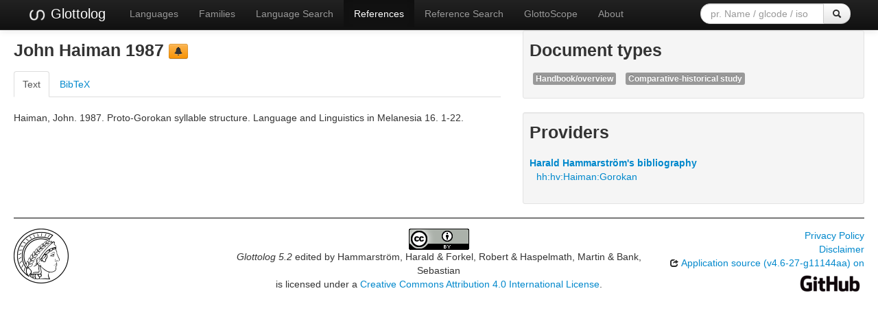

--- FILE ---
content_type: text/html; charset=utf-8
request_url: https://glottolog.org/resource/reference/id/309856
body_size: 3641
content:
<!DOCTYPE html>
<html lang="en">
    
    
    <head>
        <meta charset="utf-8">
        <title>
            Glottolog 5.2 -
            John Haiman 1987
        </title>
        <meta name="viewport" content="width=device-width, initial-scale=1.0">
        <meta name="description" content="">
        <meta name="author" content="">
        <link rel="shortcut icon"
              href="https://glottolog.org/static/favicon.ico?v=9f3f8cd893876bfacc0f4dc9f16a9c19"
              type="image/x-icon" />

        <link href="https://glottolog.org/clld-static/css/packed.2bdb87f7.css" rel="stylesheet">

        <script src="https://glottolog.org/clld-static/js/packed.d9597719.js"></script>

        <link rel="unapi-server" type="application/xml" title="unAPI" href="https://glottolog.org/unapi">
        <script src="https://glottolog.org/_js"></script>
         
    </head>
    <body id="r-source">
        

        <div id="top" class="navbar navbar-static-top navbar-inverse">
            <div class="navbar-inner">
                <div class="container-fluid">
                    <a class="btn btn-navbar" data-toggle="collapse" data-target=".nav-collapse">
                        <span class="icon-bar"></span>
                        <span class="icon-bar"></span>
                        <span class="icon-bar"></span>
                    </a>
                    
  <a class="brand" href="https://glottolog.org/" title="Glottolog 5.2">
      <img src="https://glottolog.org/static/glottolog_logo.png" width="28"/>
      Glottolog
  </a>

                    <div class="nav-collapse collapse">
                        <ul class="nav">
                        
                            <li id="menuitem_languages" class="">
                                <a href="https://glottolog.org/glottolog/language" title="Languages">Languages</a>
                            </li>
                        
                            <li id="menuitem_families" class="">
                                <a href="https://glottolog.org/glottolog/family" title="Families">Families</a>
                            </li>
                        
                            <li id="menuitem_search" class="">
                                <a href="https://glottolog.org/glottolog" title="Language Search">Language Search</a>
                            </li>
                        
                            <li id="menuitem_sources" class="active">
                                <a href="https://glottolog.org/langdoc" title="References">References</a>
                            </li>
                        
                            <li id="menuitem_query" class="">
                                <a href="https://glottolog.org/langdoc/complexquery" title="Reference Search">Reference Search</a>
                            </li>
                        
                            <li id="menuitem_glottoscope" class="">
                                <a href="https://glottolog.org/langdoc/status" title="GlottoScope">GlottoScope</a>
                            </li>
                        
                            <li id="menuitem_about" class="">
                                <a href="https://glottolog.org/about" title="About">About</a>
                            </li>
                        </ul>
                    
  <div class="pull-right">
    <form class="navbar-form form-search" role="search" action="https://glottolog.org/glottolog">
      <div class="input-append">
        <input tabindex="1" type="text" class="search-query input-medium" placeholder="pr. Name / glcode / iso" name="search" id="site-search-input">
        <button tabindex="2" id="site-search-button" class="btn" type="submit"><i class="icon-search"></i></button>
      </div>
    </form>
  </div>

                    </div><!--/.nav-collapse -->
                </div>
            </div>
        </div>

        <div class="container-fluid">
            <abbr class="unapi-id" title="https%3A%2F%2Fglottolog.org%2Fresource%2Freference%2Fid%2F309856"></abbr>
                












<div class="row-fluid">
    <div class="span7">

        <h3>John Haiman 1987  <a class="btn-warning btn-mini btn" href="mailto:glottolog@eva.mpg.de?subject=Error%20in%20Glottolog%20reference%20309856&amp;body=Dear%20Glottolog%20maintainers%2C%0A%0A%0AI%20found%20an%20error%20in%20reference%20309856.%0A%0AIt%20now%20reads%0A%40article%7B309856%2C%0A%20%20author%20%20%20%20%20%3D%20%7BJohn%20Haiman%7D%2C%0A%20%20journal%20%20%20%20%3D%20%7BLanguage%20and%20Linguistics%20in%20Melanesia%7D%2C%0A%20%20pages%20%20%20%20%20%20%3D%20%7B1-22%7D%2C%0A%20%20title%20%20%20%20%20%20%3D%20%7BProto-Gorokan%20syllable%20structure%7D%2C%0A%20%20volume%20%20%20%20%20%3D%20%7B16%7D%2C%0A%20%20year%20%20%20%20%20%20%20%3D%20%7B1987%7D%2C%0A%20%20bestfn%20%20%20%20%20%3D%20%7Bpapua%5Chaiman_gorokan1987_o.pdf%7D%2C%0A%20%20besttxt%20%20%20%20%3D%20%7Bptxt2%5Cpapua%5Chaiman_gorokan1987_o.txt%7D%2C%0A%20%20cfn%20%20%20%20%20%20%20%20%3D%20%7Bpapua%5Chaiman_gorokan1987_o.pdf%7D%2C%0A%20%20delivered%20%20%3D%20%7Bpapua%5Chaiman_gorokan1987_o.pdf%7D%2C%0A%20%20fn%20%20%20%20%20%20%20%20%20%3D%20%7Bpapua%5Chaiman_gorokan1987_o.pdf%2C%20papua%5Chaiman_gorokan1987.pdf%7D%2C%0A%20%20hhtype%20%20%20%20%20%3D%20%7Boverview%3Bcomparative%7D%2C%0A%20%20inlg%20%20%20%20%20%20%20%3D%20%7BEnglish%20%5Beng%5D%7D%2C%0A%20%20macro_area%20%3D%20%7BPapua%7D%2C%0A%20%20src%20%20%20%20%20%20%20%20%3D%20%7Bhh%7D%0A%7D%0Abut%20should%20read%0A%40article%7B309856%2C%0A%20%20author%20%20%20%20%20%3D%20%7BJohn%20Haiman%7D%2C%0A%20%20journal%20%20%20%20%3D%20%7BLanguage%20and%20Linguistics%20in%20Melanesia%7D%2C%0A%20%20pages%20%20%20%20%20%20%3D%20%7B1-22%7D%2C%0A%20%20title%20%20%20%20%20%20%3D%20%7BProto-Gorokan%20syllable%20structure%7D%2C%0A%20%20volume%20%20%20%20%20%3D%20%7B16%7D%2C%0A%20%20year%20%20%20%20%20%20%20%3D%20%7B1987%7D%2C%0A%20%20bestfn%20%20%20%20%20%3D%20%7Bpapua%5Chaiman_gorokan1987_o.pdf%7D%2C%0A%20%20besttxt%20%20%20%20%3D%20%7Bptxt2%5Cpapua%5Chaiman_gorokan1987_o.txt%7D%2C%0A%20%20cfn%20%20%20%20%20%20%20%20%3D%20%7Bpapua%5Chaiman_gorokan1987_o.pdf%7D%2C%0A%20%20delivered%20%20%3D%20%7Bpapua%5Chaiman_gorokan1987_o.pdf%7D%2C%0A%20%20fn%20%20%20%20%20%20%20%20%20%3D%20%7Bpapua%5Chaiman_gorokan1987_o.pdf%2C%20papua%5Chaiman_gorokan1987.pdf%7D%2C%0A%20%20hhtype%20%20%20%20%20%3D%20%7Boverview%3Bcomparative%7D%2C%0A%20%20inlg%20%20%20%20%20%20%20%3D%20%7BEnglish%20%5Beng%5D%7D%2C%0A%20%20macro_area%20%3D%20%7BPapua%7D%2C%0A%20%20src%20%20%20%20%20%20%20%20%3D%20%7Bhh%7D%0A%7D" title="report a problem" type="button"><i class="icon-bell"></i></a></h3>
<span class="Z3988" title="ctx_ver=Z39.88-2004&amp;rft_val_fmt=info%3Aofi%2Ffmt%3Akev%3Amtx%3Ajournal&amp;rfr_id=info%3Asid%2FGlottolog+5.2&amp;rft.genre=article&amp;rft.atitle=Proto-Gorokan+syllable+structure&amp;rft.jtitle=Language+and+Linguistics+in+Melanesia&amp;rft.date=1987&amp;rft.volume=16&amp;rft.pages=1-22&amp;rft.aulast=Haiman&amp;rft.aufirst=John"> </span>


        <div class="tabbable">
            <ul class="nav nav-tabs">
                <li class="active"><a href="#tab1" data-toggle="tab">Text</a></li>
                <li><a href="#tab2" data-toggle="tab">BibTeX</a></li>
            </ul>
            <div class="tab-content">
                
                <div id="tab1" class="tab-pane active">
                    <p id="191157">Haiman, John. 1987. Proto-Gorokan syllable structure. Language and Linguistics in Melanesia 16. 1-22.</p>
                    <ul class="inline">
                        
            </ul>
                </div>
                <div id="tab2" class="tab-pane">
                    <pre>@article{309856,
  author     = {John Haiman},
  journal    = {Language and Linguistics in Melanesia},
  pages      = {1-22},
  title      = {Proto-Gorokan syllable structure},
  volume     = {16},
  year       = {1987},
  bestfn     = {papua\haiman_gorokan1987_o.pdf},
  besttxt    = {ptxt2\papua\haiman_gorokan1987_o.txt},
  cfn        = {papua\haiman_gorokan1987_o.pdf},
  delivered  = {papua\haiman_gorokan1987_o.pdf},
  fn         = {papua\haiman_gorokan1987_o.pdf, papua\haiman_gorokan1987.pdf},
  hhtype     = {overview;comparative},
  inlg       = {English [eng]},
  macro_area = {Papua},
  src        = {hh}
}</pre>
                </div>
            </div>
        </div>
    </div>

    <div class="span5">

            
    <div class="well well-small">
            
                <h3>Document types</h3>
                <ul class="inline">
                        <li>
                            <span class="label"><a href="https://glottolog.org/meta/glossary#doctype-overview" style="color: white;" title="the language is featured in a handbook/overview publication">Handbook/overview</a></span>
                        </li>
                        <li>
                            <span class="label"><a href="https://glottolog.org/meta/glossary#doctype-comparative" style="color: white;" title="the language is featured in a comparative study">Comparative-historical study</a></span>
                        </li>
                </ul>
            
            <p></p>
    </div>

        
    <div class="well well-small">
            
            <h3>Providers</h3>
            <ul class="inline">
                    <dl>
                        <dt><a class="Provider" href="https://glottolog.org/providers/hh" title="Harald Hammarström&#39;s bibliography">Harald Hammarström&#39;s bibliography</a></dt>
                            <dd><a href="https://glottolog.org/resource/reference/id/hh:hv:Haiman:Gorokan">hh:hv:Haiman:Gorokan</a></dd>
                    </dl>
            </ul>
        
            <p></p>
    </div>

    </div>
</div>


            <div class="row-fluid">
                <div class="span12">
                <footer>
                
                    <div class="row-fluid" style="padding-top: 15px; border-top: 1px solid black;">
                        <div class="span3">
                            <a href="https://www.eva.mpg.de"
                               title="Max Planck Institute for Evolutionary Anthropology, Leipzig">
                                <img width="80" src="https://glottolog.org/clldmpg-static/minerva.png" />
                            </a>
                        </div>
                        <div class="span6" style="text-align: center;">
                            
                            <a rel="license" href="https://creativecommons.org/licenses/by/4.0/">
                                <img alt="License" style="border-width:0" src="https://glottolog.org/clld-static/images/cc-by.png" />
                            </a>
                            <br />
                            
                            <span class="Dataset" href="http://purl.org/dc/dcmitype/Dataset" property="dct:title" rel="dct:type" xmlns:dct="http://purl.org/dc/terms/">Glottolog 5.2</span>
                            edited by
                            <span xmlns:cc="https://creativecommons.org/ns#"
                                  property="cc:attributionName"
                                  rel="cc:attributionURL">
                                Hammarström, Harald &amp; Forkel, Robert &amp; Haspelmath, Martin &amp; Bank, Sebastian
                           </span>
                            
                            <br />
                            is licensed under a
                            <a rel="license" href="https://creativecommons.org/licenses/by/4.0/">
                                Creative Commons Attribution 4.0 International License</a>.
                        </div>
                        <div class="span3" style="text-align: right;">
                                <a class="clld-privacy-policy" href="https://www.eva.mpg.de/privacy-policy.html">Privacy Policy</a><br/>
                            <a class="clld-disclaimer" href="https://glottolog.org/legal">Disclaimer</a>
                            <br/>
                            <a href="https://github.com/clld/glottolog3">
                                <i class="icon-share">&nbsp;</i>
                                Application source
                                    (v4.6-27-g11144aa)
                                on<br/>
                                <img height="25" src="https://glottolog.org/clld-static/images/GitHub_Logo.png" />
                            </a>
                        </div>
                    </div>
                
                </footer>
                </div>
            </div>
        </div>

        <div id="Modal" class="modal hide fade" tabindex="-1" role="dialog" aria-labelledby="ModalLabel" aria-hidden="true">
            <div class="modal-header">
                <button type="button" class="close" data-dismiss="modal" aria-hidden="true">×</button>
                <h3 id="ModalLabel"></h3>
            </div>
            <div id="ModalBody" class="modal-body">
            </div>
        </div>

        <script>
             
        </script>
    </body>
</html>
